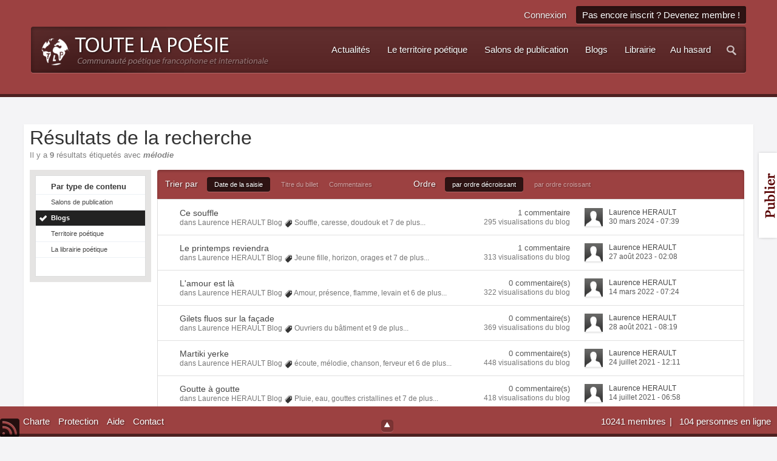

--- FILE ---
content_type: text/html;charset=ISO-8859-1
request_url: http://www.toutelapoesie.com/salons/tags/blog/m%E9lodie/
body_size: 10985
content:
<!DOCTYPE html>
	<html lang="fr"  xmlns:fb="http://www.facebook.com/2008/fbml">
	<head>
		<meta charset="iso-8859-1">
		<title>mélodie - Étiquettes - Blogs - Toute La Poésie</title>
		<meta http-equiv="X-UA-Compatible" content="IE=edge" />
		<link rel="shortcut icon" href='http://www.toutelapoesie.com/salons/favicon.ico' />
		<link rel="image_src" href='http://www.toutelapoesie.com/salons/public/style_images/tctc91_glare/meta_image.png' />
		<script type='text/javascript'>
		//<![CDATA[
			jsDebug			= 0; /* Must come before JS includes */
			DISABLE_AJAX	= parseInt(0); /* Disables ajax requests where text is sent to the DB; helpful for charset issues */
			inACP			= false;
			var isRTL		= false;
			var rtlIe		= '';
			var rtlFull		= '';
		//]]>
		</script>
		
	
				
	

				
	

				
	

				
	

				
	

				
	

				
	

				
	
	
		<link rel="stylesheet" type="text/css" media='screen,print' href="http://www.toutelapoesie.com/salons/public/min/index.php?ipbv=988c787aa58dcde4d5b362657079d12a&amp;f=public/style_css/css_14/tctc91_general.css,public/style_css/css_14/ipb_styles.css,public/style_css/css_14/calendar_select.css,public/style_css/css_14/ipb_ckeditor.css,public/style_css/css_14/ipb_common.css,public/style_css/css_14/ipb_editor.css,public/style_css/css_14/promenu_plus.css,public/style_css/css_14/ipb_search.css" />
	

<!--[if lte IE 7]>
	<link rel="stylesheet" type="text/css" title='Main' media="screen" href="http://www.toutelapoesie.com/salons/public/style_css/css_14/ipb_ie.css" />
<![endif]-->
<!--[if lte IE 8]>
	<style type='text/css'>
		.ipb_table { table-layout: fixed; }
		.ipsLayout_content { width: 99.5%; }
	</style>
<![endif]-->

	<!-- Forces resized images to an admin-defined size -->
	<style type='text/css'>
		img.bbc_img {
			max-width: 550px !important;
			max-height: 550px !important;
		}
	</style>

		<meta property="og:title" content="mélodie - Étiquettes - Blogs"/>
		<meta property="og:site_name" content="Toute La Poésie"/>
		<meta property="og:type" content="article" />
		
	
		
		
			<meta name="identifier-url" content="http://www.toutelapoesie.com/salons/tags/blog/m%E9lodie/" />
		
		
			<meta property="og:url" content="http://www.toutelapoesie.com/salons/tags/blog/m%E9lodie/" />
		
		
		
	

<meta property="og:image" content="http://www.toutelapoesie.com/salons/public/style_images/tctc91_glare/meta_image.png"/>
		
	<script>
		iIsHere = false;
		if (!window.jQuery) {
			document.write("<" + "script type='text/javascript' src='https://ajax.googleapis.com/ajax/libs/jquery/1.8.3/jquery.min.js'></" + "script>");
			iIsHere = true;
		}
	</script>

<script>
	if(iIsHere){
		projQ = jQuery.noConflict();
	}
	else{
		projQ = jQuery;
	}
</script>

		
		
		<script type='text/javascript' src='http://www.toutelapoesie.com/salons/public/min/index.php?ipbv=988c787aa58dcde4d5b362657079d12a&amp;g=js'></script>
	
	<script type='text/javascript' src='http://www.toutelapoesie.com/salons/public/min/index.php?ipbv=988c787aa58dcde4d5b362657079d12a&amp;charset=iso-8859-1&amp;f=public/js/ipb.js,cache/lang_cache/2/ipb.lang.js,public/js/ips.hovercard.js,public/js/ips.quickpm.js,public/js/ips.promenu.js' charset='iso-8859-1'></script>


	
		
			
			
			
			
				<link id="ipsCanonical" rel="canonical" href="http://www.toutelapoesie.com/salons/tags/blog/m%25E9lodie/" />
			
		

			
			
			
			
				<script type='text/javascript'>		var weLoaded = false;
	(function(){
		if( typeof(_ccsLoadedAssets) == 'undefined' || !_ccsLoadedAssets )
		{
			if( !window.jQuery )
			{
				document.write("<"+"script type='text/javascript' src='https://ajax.googleapis.com/ajax/libs/jquery/1.7.1/jquery.min.js'></"+"script>");
				weLoaded	= true;
			}
		}
	})();
	</script>
	<script type='text/javascript'>

	(function(){
		if( typeof(_ccsLoadedAssets) == 'undefined' || !_ccsLoadedAssets )
		{
			if( weLoaded ){
				_ccsjQ = jQuery.noConflict();
			} else {
				_ccsjQ = jQuery;
			}

			document.write("<"+"script type='text/javascript' src='http://www.toutelapoesie.com/salons/public/ipc_blocks/compiled.js'></"+"script>");
			document.write("<"+"link rel='stylesheet' media='screen' type='text/css' href='http://www.toutelapoesie.com/salons/public/ipc_blocks/compiled.css' /"+">");
			document.write("<"+"link rel='stylesheet' media='screen' type='text/css' href='http://www.toutelapoesie.com/salons/public/style_css/css_14/ipb_common.css' /"+">");
		}
	})();
	var _ccsLoadedAssets = true;</script>
			
		
	

		
			
			
				<link rel="alternate" type="application/rss+xml" title="Toute La Poésie flux RSS des blogs" href="http://www.toutelapoesie.com/salons/rss/blog/" />
			
			
			
		

			
			
				<link rel="alternate" type="application/rss+xml" title="Poèmes publiés sur Toute La Poésie" href="http://www.toutelapoesie.com/salons/rss/forums/1-poemes-publies-sur-toute-la-poesie/" />
			
			
			
		

			
			
				<link rel="alternate" type="application/rss+xml" title="Actualités de la poésie" href="http://www.toutelapoesie.com/salons/rss/forums/2-actualites-de-la-poesie/" />
			
			
			
		

			
			
				<link rel="alternate" type="application/rss+xml" title="L&#39;anthologie de poésie du 12e au 21e siècle" href="http://www.toutelapoesie.com/salons/rss/ccs/4-lanthologie-de-poesie-du-12e-au-21e-siecle/" />
			
			
			
		

			
			
				<link rel="alternate" type="application/rss+xml" title="Les poètes &quot;historiques&quot;" href="http://www.toutelapoesie.com/salons/rss/ccs/5-les-poetes-historiques/" />
			
			
			
		

			
			
				<link rel="alternate" type="application/rss+xml" title="Flux RSS des 10 dernières soumissions" href="http://www.toutelapoesie.com/salons/rss/downloads/" />
			
			
			
		
	

	


	



		
		<script type='text/javascript'>
	//<![CDATA[
		/* ---- URLs ---- */
		ipb.vars['base_url'] 			= 'http://www.toutelapoesie.com/salons/index.php?s=48f46083efb0d14907a46004d0fdcef4&';
		ipb.vars['board_url']			= 'http://www.toutelapoesie.com/salons';
		ipb.vars['img_url'] 			= "http://www.toutelapoesie.com/salons/public/style_images/tctc91_glare";
		ipb.vars['loading_img'] 		= 'http://www.toutelapoesie.com/salons/public/style_images/tctc91_glare/loading.gif';
		ipb.vars['active_app']			= 'core';
		ipb.vars['upload_url']			= 'http://www.toutelapoesie.com/salons/uploads';
		/* ---- Member ---- */
		ipb.vars['member_id']			= parseInt( 0 );
		ipb.vars['is_supmod']			= parseInt( 0 );
		ipb.vars['is_admin']			= parseInt( 0 );
		ipb.vars['secure_hash'] 		= '880ea6a14ea49e853634fbdc5015a024';
		ipb.vars['session_id']			= '48f46083efb0d14907a46004d0fdcef4';
		ipb.vars['twitter_id']			= 0;
		ipb.vars['fb_uid']				= 0;
		ipb.vars['auto_dst']			= parseInt( 0 );
		ipb.vars['dst_in_use']			= parseInt(  );
		ipb.vars['is_touch']			= false;
		ipb.vars['member_group']		= {"g_mem_info":"1"}
		/* ---- cookies ----- */
		ipb.vars['cookie_id'] 			= 'v8';
		ipb.vars['cookie_domain'] 		= '.toutelapoesie.com';
		ipb.vars['cookie_path']			= '/';
		/* ---- Rate imgs ---- */
		ipb.vars['rate_img_on']			= 'http://www.toutelapoesie.com/salons/public/style_images/tctc91_glare/star.png';
		ipb.vars['rate_img_off']		= 'http://www.toutelapoesie.com/salons/public/style_images/tctc91_glare/star_off.png';
		ipb.vars['rate_img_rated']		= 'http://www.toutelapoesie.com/salons/public/style_images/tctc91_glare/star_rated.png';
		/* ---- Uploads ---- */
		ipb.vars['swfupload_swf']		= 'http://www.toutelapoesie.com/salons/public/js/3rd_party/swfupload/swfupload.swf';
		ipb.vars['swfupload_enabled']	= false;
		ipb.vars['use_swf_upload']		= ( '' == 'flash' ) ? true : false;
		ipb.vars['swfupload_debug']		= false;
		/* ---- other ---- */
		ipb.vars['highlight_color']     = "#ade57a";
		ipb.vars['charset']				= "iso-8859-1";
		ipb.vars['time_offset']			= "1";
		ipb.vars['hour_format']			= "12";
		ipb.vars['seo_enabled']			= 1;
		
		ipb.vars['seo_params']			= {"start":"-","end":"\/","varBlock":"?","varPage":"page-","varSep":"&","varJoin":"="};
		
		/* Templates/Language */
		ipb.templates['inlineMsg']		= "";
		ipb.templates['ajax_loading'] 	= "<div id='ajax_loading'><img src='http://www.toutelapoesie.com/salons/public/style_images/tctc91_glare/ajax_loading.gif' alt='" + ipb.lang['loading'] + "' /></div>";
		ipb.templates['close_popup']	= "<img src='http://www.toutelapoesie.com/salons/public/style_images/tctc91_glare/close_popup.png' alt='x' />";
		ipb.templates['rss_shell']		= new Template("<ul id='rss_menu' class='ipbmenu_content'>#{items}</ul>");
		ipb.templates['rss_item']		= new Template("<li><a href='#{url}' title='#{title}'>#{title}</a></li>");
		
		ipb.templates['autocomplete_wrap'] = new Template("<ul id='#{id}' class='ipb_autocomplete' style='width: 250px;'></ul>");
		ipb.templates['autocomplete_item'] = new Template("<li id='#{id}' data-url='#{url}'><img src='#{img}' alt='' class='ipsUserPhoto ipsUserPhoto_mini' />&nbsp;&nbsp;#{itemvalue}</li>");
		ipb.templates['page_jump']		= new Template("<div id='#{id}_wrap' class='ipbmenu_content'><h3 class='bar'>Aller à la page</h3><p class='ipsPad'><input type='text' class='input_text' id='#{id}_input' size='8' /> <input type='submit' value='Ok' class='input_submit add_folder' id='#{id}_submit' /></p></div>");
		ipb.templates['global_notify'] 	= new Template("<div class='popupWrapper'><div class='popupInner'><div class='ipsPad'>#{message} #{close}</div></div></div>");
		
		
		ipb.templates['header_menu'] 	= new Template("<div id='#{id}' class='ipsHeaderMenu boxShadow'></div>");
		
		Loader.boot();
	//]]>
	</script><style type='text/css'>
#content, .main_width { width: 92%; !important; }
body { font: normal 13px "Georgia", helvetica, arial, sans-serif; }

#primary_nav, .maintitle, .category_block .ipb_table h4, .ipsSideBlock h3,
#breadcrumb .left, #footer, #user_navigation a, .popupInner h3, .guestMessage,
.ipsType_pagetitle, .ipsType_subtitle, table.ipb_table h4, table.ipb_table .topic_title,
#branding .siteLogo
{ 
font-family: "arial", helvetica, arial, sans-serif; 
}


#search { display: none; visibility: hidden; }

</style>



<!-- tomchristian.co.uk Custom JS -->
<script type="text/javascript">
	isjQuery = false;
	if (!window.jQuery) {
		document.write("<" + "script type='text/javascript' src='https://ajax.googleapis.com/ajax/libs/jquery/1.8.3/jquery.min.js'></" + "script>");
		isjQuery = true;
	}
</script>
<script type="text/javascript">
	if(isjQuery){
		tcJq = jQuery.noConflict();
	} else {
		tcJq = jQuery;
	}
</script>
<script type="text/javascript" src="http://www.toutelapoesie.com/salons/public/style_images/tctc91_glare/_custom/js/cookie.js"></script>
<script type="text/javascript" src="http://www.toutelapoesie.com/salons/public/style_images/tctc91_glare/_custom/js/main.js"></script>
<link href='http://fonts.googleapis.com/css?family=Titillium+Web:400,700&subset=latin,latin-ext' rel='stylesheet' type='text/css'>



	<script type="text/javascript">

  var _gaq = _gaq || [];
  _gaq.push(['_setAccount', 'UA-133213-1']);
  _gaq.push(['_setDomainName', 'toutelapoesie.com']);
  _gaq.push(['_trackPageview']);

  (function() {
    var ga = document.createElement('script'); ga.type = 'text/javascript'; ga.async = true;
    ga.src = ('https:' == document.location.protocol ? 'https://ssl' : 'http://www') + '.google-analytics.com/ga.js';
    var s = document.getElementsByTagName('script')[0]; s.parentNode.insertBefore(ga, s);
  })();

</script></head>
	<body id='ipboard_body' class=''>
		<p id='content_jump' class='hide'><a id='top'></a><a href='#j_content' title='Aller au contenu' accesskey='m'>Aller au contenu</a></p>
		<div id='ipbwrapper'>
			<!-- ::: BRANDING STRIP: Logo, nav and search box ::: -->
			<div id='branding'>
				<div class='main_width'>	
					<!-- ::: TOP BAR: Sign in / register or user drop down and notification alerts ::: -->

					
<div id="header_right" class="right">
						<div id='header_bar' class='clearfix'>
							<div id='user_navigation' class='not_logged_in'>
									<ul class='ipsList_inline right'>
										<li>
											<span class='services'>
												
												
												
											</span>
											&nbsp;&nbsp;&nbsp;&nbsp;
											<a href='http://www.toutelapoesie.com/salons/index.php?app=core&amp;module=global&amp;section=login' title='Connexion' id='sign_in'>Connexion</a>&nbsp;&nbsp;&nbsp;
										</li>
										
										<li>
											<a href="http://www.toutelapoesie.com/salons/index.php?app=core&amp;module=global&amp;section=register" title='Pas encore inscrit ? Devenez membre !' id='register_link'>Pas encore inscrit ? Devenez membre !</a>
										</li>										
									</ul>
								</div>
						</div>						
					</div><!-- /header_right -->				
					<div id="headerPanel">
						<div id='logo'>
							
								
<a href='/' title='Aller à l&#039;index de la communauté' rel="home" accesskey='1'><img class="logo" src='http://www.toutelapoesie.com/salons/public/style_images/14_logo.png' alt='po&#233;sie fran&#231;aise' /></a>

							
						</div>	
						<!-- ::: APPLICATION TABS ::: -->

						<div class="headerRight">
							<div id='primary_nav' class='clearfix'>
								<ul class='ipsList_inline' id='community_app_menu'>
											<li id='nav_other_search'>
													<a href='http://www.toutelapoesie.com/salons/index.php?app=core&amp;module=search&amp;search_in=blog' title='Recherche avancée' accesskey='4' rel="search" class='jq_show_search'><img src="http://www.toutelapoesie.com/salons/public/style_images/tctc91_glare/_custom/transparent.png" alt="Recherche" class="sprite icon_nav_search" /></a>

												</li>
												<div id='search' class='right'>
	<form action="http://www.toutelapoesie.com/salons/index.php?app=core&amp;module=search&amp;do=search&amp;fromMainBar=1" method="post" id='search-box' >
		<fieldset>
			<label for='main_search' class='hide'>Recherche</label>
			<a href='http://www.toutelapoesie.com/salons/index.php?app=core&amp;module=search&amp;search_in=blog' title='Recherche avancée' accesskey='4' rel="search" id='adv_search' class='right'>avancée</a>
			<span id='search_wrap' class='right'>
				<input type='text' id='main_search' name='search_term' class='inactive' size='17' tabindex='100' />
				<span class='choice ipbmenu clickable' id='search_options' style='display: none'></span>
				<ul id='search_options_menucontent' class='ipbmenu_content ipsPad' style='display: none'>
					<li class='title'><strong>Chercher dans :</strong></li>
					
					
					
						


					
					<li class='app'><label for='s_forums' title='Salons de publication'><input type='radio' name='search_app' class='input_radio' id='s_forums' value="forums"  />Salons de publication</label></li>
					<li class='app'><label for='s_members' title='Membres'><input type='radio' name='search_app' class='input_radio' id='s_members' value="members"  />Membres</label></li>
					<li class='app'><label for='s_core' title='Aide'><input type='radio' name='search_app' class='input_radio' id='s_core' value="core"  />Aide</label></li>
					
						
					

						
					

						
					

						
					

						
					

						<li class='app'>
								<label for='s_blog' title='Blogs'>
									<input type='radio' name='search_app' class='input_radio' id='s_blog' value="blog" checked="checked" />Blogs
								</label>
							</li>
					

						
					

						
					

						<li class='app'>
								<label for='s_ccs' title='Territoire poétique'>
									<input type='radio' name='search_app' class='input_radio' id='s_ccs' value="ccs"  />Territoire poétique
								</label>
							</li>
					

						<li class='app'>
								<label for='s_downloads' title='La librairie poétique'>
									<input type='radio' name='search_app' class='input_radio' id='s_downloads' value="downloads"  />La librairie poétique
								</label>
							</li>
					

						
					

						
					

						<li class='app'>
								<label for='s_nexus' title='Boutique'>
									<input type='radio' name='search_app' class='input_radio' id='s_nexus' value="nexus"  />Boutique
								</label>
							</li>
					

						
					
				</ul>
				<input type='submit' class='submit_input clickable' value='Recherche' />
			</span>
			
		</fieldset>
	</form>
</div>
									<li id="nav_random" class="right"><a href="http://www.toutelapoesie.com/salons/index.php?s=48f46083efb0d14907a46004d0fdcef4&amp;app=forums&amp;module=extras&amp;section=random">Au hasard</a></li><li id="nav_app_17" class=" skip_moremenu">
	<a id="cpromenu_17" class="  " style=""  href="http://www.toutelapoesie.com/actualites.html" >
					
		<span  >
			
				Actualités
			
		</span>
	</a>
	<div  class="boxShadow  baseRoot " style="display: none; position: absolute;">
				<ul>
					
						<li id="nav_app_22" class=" skip_moremenu">
	<a id="cpromenu_22" class="  " style=""  href="/actualites.html" >
					
		<span  >
			
				Voir les actualités de la poésie de langue française
			
		</span>
	</a>
	
</li>

<script>
	projQ("#nav_app_22").ProActivationByUrl({ByUrlGroup: 0, ByUrlMenu: 1 });
</script>

					
				</ul>
			</div>
</li>

<script>
	projQ("#nav_app_17").ProActivationByUrl({ByUrlGroup: 0, ByUrlMenu: 1 });
</script>
<li id="nav_app_15" class=" skip_moremenu">
	<a id="cpromenu_15" class="  " style=""  href="/liste_complete_des_poetes.html" >
					
		<span  >
			
				Le territoire poétique
			
		</span>
	</a>
	<div class="boxShadow  blocks  baseRoot " style="display: none; position: absolute;">
				<a href="/liste_complete_des_poetes.html"><img src="http://www.toutelapoesie.com/images/_monde_des_poetes/menu-poesie-territoire.gif" alt="poesie" width="388" height="80" /></a>
			</div>
</li>

<script>
	projQ("#nav_app_15").ProActivationByUrl({ByUrlGroup: 0, ByUrlMenu: 1 });
</script>
<li id="nav_app_6" class=" skip_moremenu">
	<a id="cpromenu_6" class="  " style=""  href="http://www.toutelapoesie.com/salons/" >
					
		<span  >
			
				Salons de publication
			
		</span>
	</a>
	<div  class="boxShadow  baseRoot " style="display: none; position: absolute;">
				<ul>
					
						<li class="" style="position:relative;">
							<div class="blocks">
								<a href="http://www.toutelapoesie.com/salons/"><img src="http://www.toutelapoesie.com/images/_monde_des_poetes/menu-poesie-salons.gif" alt="poesie française" width="388" height="80" /></a>
							</div>
						</li>
					
						<li id="nav_app_11" class=" skip_moremenu">
	<a id="cpromenu_11" class="  " style=""  href="http://www.toutelapoesie.com/salons/forum/2-salon-principal/" >
					
		<span  >
			
				Le salon principal
			
		</span>
	</a>
	
</li>

<script>
	projQ("#nav_app_11").ProActivationByUrl({ByUrlGroup: 0, ByUrlMenu: 1 });
</script>

					

						<li id="nav_app_12" class=" skip_moremenu">
	<a id="cpromenu_12" class="  " style=""  href="http://www.toutelapoesie.com/salons/forum/3-le-petit-salon/" >
					
		<span  >
			
				Le petit salon
			
		</span>
	</a>
	
</li>

<script>
	projQ("#nav_app_12").ProActivationByUrl({ByUrlGroup: 0, ByUrlMenu: 1 });
</script>

					

						<li id="nav_app_13" class=" skip_moremenu">
	<a id="cpromenu_13" class="  " style=""  href="http://www.toutelapoesie.com/salons/forum/231-sans-commentaires/" >
					
		<span  >
			
				Sans commentaires
			
		</span>
	</a>
	
</li>

<script>
	projQ("#nav_app_13").ProActivationByUrl({ByUrlGroup: 0, ByUrlMenu: 1 });
</script>

					

						<li id="nav_app_14" class=" skip_moremenu">
	<a id="cpromenu_14" class="  " style=""  href="http://www.toutelapoesie.com/salons/forum/11-notes-de-route-des-tlpsiens/" >
					
		<span  >
			
				Notes de route
			
		</span>
	</a>
	
</li>

<script>
	projQ("#nav_app_14").ProActivationByUrl({ByUrlGroup: 0, ByUrlMenu: 1 });
</script>

					
				</ul>
			</div><div class="boxShadow  blocks  baseRoot " style="display: none; position: absolute;">
				<a href="http://www.toutelapoesie.com/salons/"><img src="http://www.toutelapoesie.com/images/_monde_des_poetes/menu-poesie-salons.gif" alt="poesie française" width="388" height="80" /></a>
			</div>
</li>

<script>
	projQ("#nav_app_6").ProActivationByUrl({ByUrlGroup: 0, ByUrlMenu: 1 });
</script>
<li id="nav_app_blog" class=" ">
	<a id="cpromenu_18" class="  " style=""  href="http://www.toutelapoesie.com/salons/blogs/" >
					
		<span  >
			
				Blogs
			
		</span>
	</a>
	
</li>

<script>
	projQ("#nav_app_blog").ProActivationByUrl({ByUrlGroup: 0, ByUrlMenu: 1 });
</script>
<li id="nav_app_downloads" class=" skip_moremenu">
	<a id="cpromenu_20" class="  " style=""  href="http://www.toutelapoesie.com/salons/files/" >
					
		<span  >
			
				Librairie
			
		</span>
	</a>
	<div  class="boxShadow  baseRoot " style="display: none; position: absolute;">
				<ul>
					
						<li id="nav_app_downloads" class=" skip_moremenu">
	<a id="cpromenu_23" class="  " style=""  href="http://www.toutelapoesie.com/salons/files/" >
					
		<span  >
			
				Parcourir
			
		</span>
	</a>
	
</li>

<script>
	projQ("#nav_app_downloads").ProActivationByUrl({ByUrlGroup: 0, ByUrlMenu: 1 });
</script>

					

						<li id="nav_app_24" class=" skip_moremenu">
	<a id="cpromenu_24" class="  " style=""  href="http://www.toutelapoesie.com/librairie/comment_ajouter_votre_recueil.html" >
					
		<span  >
			
				Ajouter un recueil
			
		</span>
	</a>
	
</li>

<script>
	projQ("#nav_app_24").ProActivationByUrl({ByUrlGroup: 0, ByUrlMenu: 1 });
</script>

					
				</ul>
			</div>
</li>

<script>
	projQ("#nav_app_downloads").ProActivationByUrl({ByUrlGroup: 0, ByUrlMenu: 1 });
</script>
			<script>
				projQ(document).ready(function() {
					projQ("#community_app_menu,#more_apps_menucontent").ProActivation({ Activation: 0}).ProMenuJs({ 		Step:0,MenuBehavior: 1,OpenSpeed: 200, CloseSpeed: 200, OpenAnimation: 'show', CloseAnimation: 'hide', TopOffSet: 10, HoverSensitivity: 500, zindex: 150000 });
				});
			</script>
									
									<!--<li id='nav_other_apps' style='display: none'>
										<a href='#' class='ipbmenu' id='more_apps'>Plus <img src='http://www.toutelapoesie.com/salons/public/style_images/tctc91_glare/useropts_arrow.png' /></a>
									</li>-->
								</ul>
							</div><!-- /primary_nav -->	
						</div>
					</div>
				</div><!-- /main_width -->

				


			</div>



			<!-- ::: NAVIGATION BREADCRUMBS -->

			<div id='breadcrumb' class='clearfix'>
					<div class="main_width">
						<div class="crumb left">
								
							<div id='secondary_navigation' class='clearfix'>
								
							</div><!-- /secondary_navigation -->
						</div><!-- /crumb_left -->
					</div><!-- /main_width -->
				</div><!-- /Breadcrumb-->
			<noscript>
				<div class='message error'>
					<strong>Javascript désactivé détecté</strong>
					<p>Vous avez actuellement le javascript qui est désactivé. Plusieurs fonctionnalités peuvent ne pas marcher. Veuillez réactiver le javascript pour accéder à toutes les fonctionnalités.</p>
				</div>
				<br />
			</noscript>
				
			<!-- ::: MAIN CONTENT AREA ::: -->
			<div id='content' class='clearfix'>

				<style type='text/css'>
.bgChooser ul li a#bg-1 { background: url(http://www.toutelapoesie.com/salons/public/style_images/tctc91_glare/_custom/backgrounds/bg-1.jpg) no-repeat -1006px -250px; }
.bgChooser ul li a#bg-2 { background: url(http://www.toutelapoesie.com/salons/public/style_images/tctc91_glare/_custom/backgrounds/bg-2.jpg) no-repeat -625px -450px; }
.bgChooser ul li a#bg-3 { background: url(http://www.toutelapoesie.com/salons/public/style_images/tctc91_glare/_custom/backgrounds/bg-3.jpg) no-repeat 0 0; }
.bgChooser ul li a#bg-4 { background: url(http://www.toutelapoesie.com/salons/public/style_images/tctc91_glare/_custom/backgrounds/bg-4.jpg) no-repeat -655px -450px; }
.bgChooser ul li a#bg-5 { background: url(http://www.toutelapoesie.com/salons/public/style_images/tctc91_glare/_custom/backgrounds/bg-5.jpg) no-repeat -792px -142px; }
.bgChooser ul li a#bg-6 { background: url(http://www.toutelapoesie.com/salons/public/style_images/tctc91_glare/_custom/backgrounds/bg-6.jpg) no-repeat -655px -450px; }

body.bg-default #branding {
	background: #9C4141;
}

body.bg-default #branding1 {
	background: #9C4141;
}

body.bg-default .maintitle, body.bg-1 .ipsSideBlock h3, body.bg-1 #profile_panes_wrap .general_box h3, barrebasfise {
	background: #9C4141;
}

body.bg-default #footer {
}

body.bg-1 #branding {
	background: #fff url(http://www.toutelapoesie.com/salons/public/style_images/tctc91_glare/_custom/backgrounds/bg-1.jpg);
}

body.bg-1 #branding1 {
	background: #9C4141;
}

body.bg-1 .maintitle, body.bg-1 .ipsSideBlock h3, body.bg-1 #profile_panes_wrap .general_box h3, barrebasfise {
	background: #B09F91;
}

body.bg-1, body.bg-2, body.bg-3, body.bg-4, body.bg-5 #footer {
}

body.bg-2 #branding {
	background: #fff url(http://www.toutelapoesie.com/salons/public/style_images/tctc91_glare/_custom/backgrounds/bg-2.jpg);
}

body.bg-2 #branding1, body.bg-2 .maintitle, body.bg-2 .ipsSideBlock h3,
body.bg-2 #profile_panes_wrap .general_box h3, barrebasfise {
	background: #a1aaba;
}
body.bg-3 #branding, body.bg-3 #branding1, body.bg-3 .maintitle, body.bg-3 .ipsSideBlock h3,
body.bg-3 #profile_panes_wrap .general_box h3, barrebasfise {
	background: #fff url(http://www.toutelapoesie.com/salons/public/style_images/tctc91_glare/_custom/backgrounds/bg-3.jpg);
}

body.bg-4 #branding, body.bg-4 #branding1, body.bg-4 .maintitle, body.bg-4 .ipsSideBlock h3,
body.bg-4 #profile_panes_wrap .general_box h3, barrebasfise {
	background: #fff url(http://www.toutelapoesie.com/salons/public/style_images/tctc91_glare/_custom/backgrounds/bg-4.jpg);
}

body.bg-5 #branding {
	background: #fff url(http://www.toutelapoesie.com/salons/public/style_images/tctc91_glare/_custom/backgrounds/bg-5.jpg);
}

body.bg-5 #branding1, body.bg-5 .maintitle, body.bg-5 .ipsSideBlock h3,
body.bg-5 #profile_panes_wrap .general_box h3, barrebasfise {
	background: #3A61A2;
}

body.bg-6 #branding {
	background: #fff url(http://www.toutelapoesie.com/salons/public/style_images/tctc91_glare/_custom/backgrounds/bg-6.jpg);
}

body.bg-6 #branding1, body.bg-6 .maintitle, body.bg-6 .ipsSideBlock h3,
body.bg-6 #profile_panes_wrap .general_box h3, barrebasfise {
	background: #7F803E;
}

body.bg-7 #branding1, #branding, body.bg-7 .maintitle, body.bg-7 .ipsSideBlock h3,
body.bg-7 #profile_panes_wrap .general_box h3, barrebasfise {
	background: #B09F91;
}


</style>


				
				<!-- ::: CONTENT ::: -->
				
				<input type='hidden' name="usedInJsLater" id="urlString" value="[base64]" />
<h1 class='ipsType_pagetitle'>Résultats de la recherche</h1>
<div class='ipsType_pagedesc'>
	
			Il y a <strong>9</strong> résultats étiquetés avec <em><strong>mélodie</strong></em>
		
</div>
<br />
<div class='ipsLayout ipsLayout_withleft clearfix'>
	<div class='ipsLayout_left'>
		<div class='ipsBox'>
			<div class='ipsBox_container ipsSideMenu'>
				<h4>Par type de contenu</h4>
				<ul>
					<li ><a href='http://www.toutelapoesie.com/salons/index.php?app=core&amp;module=search&amp;do=search&amp;andor_type=&amp;sid=8d082b0c580b151b9e518f49e6e77741&amp;search_tags=m%E9lodie&amp;search_app_filters[blog][searchInKey]=entries&amp;search_app_filters[blog][entries][sortKey]=date&amp;search_term=&amp;search_app=forums'>Salons de publication</a></li>
						
					

						
					

						
					

						
					

						
					

						<li class='active'><a href='http://www.toutelapoesie.com/salons/index.php?app=core&amp;module=search&amp;do=search&amp;andor_type=&amp;sid=8d082b0c580b151b9e518f49e6e77741&amp;search_tags=m%E9lodie&amp;search_app_filters[blog][searchInKey]=entries&amp;search_app_filters[blog][entries][sortKey]=date&amp;search_term=&amp;search_app=blog'>Blogs</a></li>
					

						
					

						
					

						<li ><a href='http://www.toutelapoesie.com/salons/index.php?app=core&amp;module=search&amp;do=search&amp;andor_type=&amp;sid=8d082b0c580b151b9e518f49e6e77741&amp;search_tags=m%E9lodie&amp;search_app_filters[blog][searchInKey]=entries&amp;search_app_filters[blog][entries][sortKey]=date&amp;search_term=&amp;search_app=ccs'>Territoire poétique</a></li>
					

						<li ><a href='http://www.toutelapoesie.com/salons/index.php?app=core&amp;module=search&amp;do=search&amp;andor_type=&amp;sid=8d082b0c580b151b9e518f49e6e77741&amp;search_tags=m%E9lodie&amp;search_app_filters[blog][searchInKey]=entries&amp;search_app_filters[blog][entries][sortKey]=date&amp;search_term=&amp;search_app=downloads'>La librairie poétique</a></li>
					

						
					

						
					

						
					

						
					
				</ul>
			
				
			</div>
		</div>
	</div>
	<div class='ipsLayout_content'>
		<div class='clearfix'>
			
		</div>
		<div class='maintitle ipsFilterbar'>
			
			<span class='ipsType_small'>Trier par</span>&nbsp;&nbsp;
					
						<ul class='ipsList_inline ipsType_smaller' style='display: inline'>
							
								<li class='active'>
									<a href='http://www.toutelapoesie.com/salons/index.php?app=core&amp;module=search&amp;do=search&amp;andor_type=&amp;sid=8d082b0c580b151b9e518f49e6e77741&amp;search_tags=m%E9lodie&amp;search_app_filters[blog][searchInKey]=entries&amp;search_app_filters[blog][entries][sortKey]=date&amp;search_term=&amp;search_app=blog&amp;search_app_filters[blog][searchInKey]=entries&amp;search_app_filters[blog][entries][sortKey]=date&amp;search_app_filters[blog][entries][sortDir]='>Date de la saisie</a>
								</li>
							

								<li >
									<a href='http://www.toutelapoesie.com/salons/index.php?app=core&amp;module=search&amp;do=search&amp;andor_type=&amp;sid=8d082b0c580b151b9e518f49e6e77741&amp;search_tags=m%E9lodie&amp;search_app_filters[blog][searchInKey]=entries&amp;search_app_filters[blog][entries][sortKey]=date&amp;search_term=&amp;search_app=blog&amp;search_app_filters[blog][searchInKey]=entries&amp;search_app_filters[blog][entries][sortKey]=title&amp;search_app_filters[blog][entries][sortDir]='>Titre du billet</a>
								</li>
							

								<li >
									<a href='http://www.toutelapoesie.com/salons/index.php?app=core&amp;module=search&amp;do=search&amp;andor_type=&amp;sid=8d082b0c580b151b9e518f49e6e77741&amp;search_tags=m%E9lodie&amp;search_app_filters[blog][searchInKey]=entries&amp;search_app_filters[blog][entries][sortKey]=date&amp;search_term=&amp;search_app=blog&amp;search_app_filters[blog][searchInKey]=entries&amp;search_app_filters[blog][entries][sortKey]=comments&amp;search_app_filters[blog][entries][sortDir]='>Commentaires</a>
								</li>
							
						</ul>
						&nbsp;&nbsp;&nbsp;&nbsp;&nbsp;&nbsp;&nbsp;&nbsp;&nbsp;&nbsp;&nbsp;&nbsp;
					
				<span class='ipsType_small'>Ordre</span>&nbsp;&nbsp;
				<ul class='ipsList_inline ipsType_smaller' style='display: inline'>
					<li class='active'>
						<a href='http://www.toutelapoesie.com/salons/index.php?app=core&amp;module=search&amp;do=search&amp;andor_type=&amp;sid=8d082b0c580b151b9e518f49e6e77741&amp;search_tags=m%E9lodie&amp;search_app_filters[blog][searchInKey]=entries&amp;search_app_filters[blog][entries][sortKey]=date&amp;search_term=&amp;search_app=blog&amp;search_app_filters[blog][searchInKey]=entries&amp;search_app_filters[blog][entries][sortKey]=date&amp;search_app_filters[blog][entries][sortDir]=0'>par ordre décroissant</a>
					</li>
					<li >
						<a href='http://www.toutelapoesie.com/salons/index.php?app=core&amp;module=search&amp;do=search&amp;andor_type=&amp;sid=8d082b0c580b151b9e518f49e6e77741&amp;search_tags=m%E9lodie&amp;search_app_filters[blog][searchInKey]=entries&amp;search_app_filters[blog][entries][sortKey]=date&amp;search_term=&amp;search_app=blog&amp;search_app_filters[blog][searchInKey]=entries&amp;search_app_filters[blog][entries][sortKey]=date&amp;search_app_filters[blog][entries][sortDir]=1'>par ordre croissant</a>
					</li>
				</ul>
		</div>
		
		<div class='ipsBox_container'>
			
				
	<table class='ipb_table topic_list' id='forum_table'>
		
			<tr class='_recordRow '>
	<td class='col_f_icon short altrow'>
		
	</td>
	<td>
		
		<h4><a href='http://www.toutelapoesie.com/salons/blog/730/entry-20983-ce-souffle/'>Ce souffle</a></h4>
		<div class='desc blend_links toggle_notify_off'>
			dans <a href='http://www.toutelapoesie.com/salons/blog/730-laurence-herault-blog/'>Laurence HERAULT Blog</a>
			
				<img src='http://www.toutelapoesie.com/salons/public/style_images/tctc91_glare/icon_tag.png' /> <a  href="http://www.toutelapoesie.com/salons/tags/blog/Souffle/" data-tooltip="Trouver plus de contenu étiqueté « Souffle »"><span>Souffle</span></a>, <a  href="http://www.toutelapoesie.com/salons/tags/blog/caresse/" data-tooltip="Trouver plus de contenu étiqueté « caresse »"><span>caresse</span></a>, <a  href="http://www.toutelapoesie.com/salons/tags/blog/doudouk/" data-tooltip="Trouver plus de contenu étiqueté « doudouk »"><span>doudouk</span></a> <span hovercard-ref='tagsPopUp' hovercard-id='5ff0af2d7aba592625e5496849b34606' class='_hovertrigger clickable'>et 7 de plus...</span>
			
		</div>
		
		
	</td>
	<td class='col_f_views'>
		<ul>
			<li>1 commentaire</li>
			<li class='views desc'>295 visualisations du blog</li>
		</ul>
	</td>
	<td class='col_f_post'>
		
	<a href='http://www.toutelapoesie.com/salons/user/20922-laurence-herault/' class='ipsUserPhotoLink left'>

<img src='http://www.toutelapoesie.com/salons/public/style_images/tctc91_glare/profile/default_large.png' alt='Photo' class='ipsUserPhoto ipsUserPhoto_mini' />

	</a>

		<ul class='last_post ipsType_small'>
			<li><a hovercard-ref="member" hovercard-id="20922" data-ipb="noparse" class="_hovertrigger url fn name " href='http://www.toutelapoesie.com/salons/user/20922-laurence-herault/' title='Voir le profil'><span itemprop="name">Laurence HERAULT</span></a></li>
			<li>30 mars 2024 - 07:39 </li>
		</ul>
	</td>
	
</tr>
		

			<tr class='_recordRow '>
	<td class='col_f_icon short altrow'>
		
	</td>
	<td>
		
		<h4><a href='http://www.toutelapoesie.com/salons/blog/730/entry-20879-le-printemps-reviendra/'>Le printemps reviendra</a></h4>
		<div class='desc blend_links toggle_notify_off'>
			dans <a href='http://www.toutelapoesie.com/salons/blog/730-laurence-herault-blog/'>Laurence HERAULT Blog</a>
			
				<img src='http://www.toutelapoesie.com/salons/public/style_images/tctc91_glare/icon_tag.png' /> <a  href="http://www.toutelapoesie.com/salons/tags/blog/Jeune%2Bfille/" data-tooltip="Trouver plus de contenu étiqueté « Jeune fille »"><span>Jeune fille</span></a>, <a  href="http://www.toutelapoesie.com/salons/tags/blog/horizon/" data-tooltip="Trouver plus de contenu étiqueté « horizon »"><span>horizon</span></a>, <a  href="http://www.toutelapoesie.com/salons/tags/blog/orages/" data-tooltip="Trouver plus de contenu étiqueté « orages »"><span>orages</span></a> <span hovercard-ref='tagsPopUp' hovercard-id='4b0f21e6470b10c83a3cb46140e310f1' class='_hovertrigger clickable'>et 7 de plus...</span>
			
		</div>
		
		
	</td>
	<td class='col_f_views'>
		<ul>
			<li>1 commentaire</li>
			<li class='views desc'>313 visualisations du blog</li>
		</ul>
	</td>
	<td class='col_f_post'>
		
	<a href='http://www.toutelapoesie.com/salons/user/20922-laurence-herault/' class='ipsUserPhotoLink left'>

<img src='http://www.toutelapoesie.com/salons/public/style_images/tctc91_glare/profile/default_large.png' alt='Photo' class='ipsUserPhoto ipsUserPhoto_mini' />

	</a>

		<ul class='last_post ipsType_small'>
			<li><a hovercard-ref="member" hovercard-id="20922" data-ipb="noparse" class="_hovertrigger url fn name " href='http://www.toutelapoesie.com/salons/user/20922-laurence-herault/' title='Voir le profil'><span itemprop="name">Laurence HERAULT</span></a></li>
			<li>27 août 2023 - 02:08 </li>
		</ul>
	</td>
	
</tr>
		

			<tr class='_recordRow '>
	<td class='col_f_icon short altrow'>
		
	</td>
	<td>
		
		<h4><a href='http://www.toutelapoesie.com/salons/blog/730/entry-20515-lamour-est-la/'>L&#39;amour est là</a></h4>
		<div class='desc blend_links toggle_notify_off'>
			dans <a href='http://www.toutelapoesie.com/salons/blog/730-laurence-herault-blog/'>Laurence HERAULT Blog</a>
			
				<img src='http://www.toutelapoesie.com/salons/public/style_images/tctc91_glare/icon_tag.png' /> <a  href="http://www.toutelapoesie.com/salons/tags/blog/Amour/" data-tooltip="Trouver plus de contenu étiqueté « Amour »"><span>Amour</span></a>, <a  href="http://www.toutelapoesie.com/salons/tags/blog/pr%E9sence/" data-tooltip="Trouver plus de contenu étiqueté « présence »"><span>présence</span></a>, <a  href="http://www.toutelapoesie.com/salons/tags/blog/flamme/" data-tooltip="Trouver plus de contenu étiqueté « flamme »"><span>flamme</span></a>, <a  href="http://www.toutelapoesie.com/salons/tags/blog/levain/" data-tooltip="Trouver plus de contenu étiqueté « levain »"><span>levain</span></a> <span hovercard-ref='tagsPopUp' hovercard-id='2006a3f074a41aba55c6a86af10de50f' class='_hovertrigger clickable'>et 6 de plus...</span>
			
		</div>
		
		
	</td>
	<td class='col_f_views'>
		<ul>
			<li>0 commentaire(s)</li>
			<li class='views desc'>322 visualisations du blog</li>
		</ul>
	</td>
	<td class='col_f_post'>
		
	<a href='http://www.toutelapoesie.com/salons/user/20922-laurence-herault/' class='ipsUserPhotoLink left'>

<img src='http://www.toutelapoesie.com/salons/public/style_images/tctc91_glare/profile/default_large.png' alt='Photo' class='ipsUserPhoto ipsUserPhoto_mini' />

	</a>

		<ul class='last_post ipsType_small'>
			<li><a hovercard-ref="member" hovercard-id="20922" data-ipb="noparse" class="_hovertrigger url fn name " href='http://www.toutelapoesie.com/salons/user/20922-laurence-herault/' title='Voir le profil'><span itemprop="name">Laurence HERAULT</span></a></li>
			<li>14 mars 2022 - 07:24 </li>
		</ul>
	</td>
	
</tr>
		

			<tr class='_recordRow '>
	<td class='col_f_icon short altrow'>
		
	</td>
	<td>
		
		<h4><a href='http://www.toutelapoesie.com/salons/blog/730/entry-20295-gilets-fluos-sur-la-facade/'>Gilets fluos sur la façade</a></h4>
		<div class='desc blend_links toggle_notify_off'>
			dans <a href='http://www.toutelapoesie.com/salons/blog/730-laurence-herault-blog/'>Laurence HERAULT Blog</a>
			
				<img src='http://www.toutelapoesie.com/salons/public/style_images/tctc91_glare/icon_tag.png' /> <a  href="http://www.toutelapoesie.com/salons/tags/blog/Ouvriers%2Bdu%2Bb%E2timent/" data-tooltip="Trouver plus de contenu étiqueté « Ouvriers du bâtiment »"><span>Ouvriers du bâtiment</span></a> <span hovercard-ref='tagsPopUp' hovercard-id='80648232cdd06d4ad404731cfee10a46' class='_hovertrigger clickable'>et 9 de plus...</span>
			
		</div>
		
		
	</td>
	<td class='col_f_views'>
		<ul>
			<li>0 commentaire(s)</li>
			<li class='views desc'>369 visualisations du blog</li>
		</ul>
	</td>
	<td class='col_f_post'>
		
	<a href='http://www.toutelapoesie.com/salons/user/20922-laurence-herault/' class='ipsUserPhotoLink left'>

<img src='http://www.toutelapoesie.com/salons/public/style_images/tctc91_glare/profile/default_large.png' alt='Photo' class='ipsUserPhoto ipsUserPhoto_mini' />

	</a>

		<ul class='last_post ipsType_small'>
			<li><a hovercard-ref="member" hovercard-id="20922" data-ipb="noparse" class="_hovertrigger url fn name " href='http://www.toutelapoesie.com/salons/user/20922-laurence-herault/' title='Voir le profil'><span itemprop="name">Laurence HERAULT</span></a></li>
			<li>28 août 2021 - 08:19 </li>
		</ul>
	</td>
	
</tr>
		

			<tr class='_recordRow '>
	<td class='col_f_icon short altrow'>
		
	</td>
	<td>
		
		<h4><a href='http://www.toutelapoesie.com/salons/blog/730/entry-20235-martiki-yerke/'>Martiki yerke</a></h4>
		<div class='desc blend_links toggle_notify_off'>
			dans <a href='http://www.toutelapoesie.com/salons/blog/730-laurence-herault-blog/'>Laurence HERAULT Blog</a>
			
				<img src='http://www.toutelapoesie.com/salons/public/style_images/tctc91_glare/icon_tag.png' /> <a  href="http://www.toutelapoesie.com/salons/tags/blog/%E9coute/" data-tooltip="Trouver plus de contenu étiqueté « écoute »"><span>écoute</span></a>, <a  href="http://www.toutelapoesie.com/salons/tags/blog/m%E9lodie/" data-tooltip="Trouver plus de contenu étiqueté « mélodie »"><span>mélodie</span></a>, <a  href="http://www.toutelapoesie.com/salons/tags/blog/chanson/" data-tooltip="Trouver plus de contenu étiqueté « chanson »"><span>chanson</span></a>, <a  href="http://www.toutelapoesie.com/salons/tags/blog/ferveur/" data-tooltip="Trouver plus de contenu étiqueté « ferveur »"><span>ferveur</span></a> <span hovercard-ref='tagsPopUp' hovercard-id='869c0dd9ea616e49d1c2f248ef6102d3' class='_hovertrigger clickable'>et 6 de plus...</span>
			
		</div>
		
		
	</td>
	<td class='col_f_views'>
		<ul>
			<li>0 commentaire(s)</li>
			<li class='views desc'>448 visualisations du blog</li>
		</ul>
	</td>
	<td class='col_f_post'>
		
	<a href='http://www.toutelapoesie.com/salons/user/20922-laurence-herault/' class='ipsUserPhotoLink left'>

<img src='http://www.toutelapoesie.com/salons/public/style_images/tctc91_glare/profile/default_large.png' alt='Photo' class='ipsUserPhoto ipsUserPhoto_mini' />

	</a>

		<ul class='last_post ipsType_small'>
			<li><a hovercard-ref="member" hovercard-id="20922" data-ipb="noparse" class="_hovertrigger url fn name " href='http://www.toutelapoesie.com/salons/user/20922-laurence-herault/' title='Voir le profil'><span itemprop="name">Laurence HERAULT</span></a></li>
			<li>24 juillet 2021 - 12:11 </li>
		</ul>
	</td>
	
</tr>
		

			<tr class='_recordRow '>
	<td class='col_f_icon short altrow'>
		
	</td>
	<td>
		
		<h4><a href='http://www.toutelapoesie.com/salons/blog/730/entry-20222-goutte-a-goutte/'>Goutte à goutte</a></h4>
		<div class='desc blend_links toggle_notify_off'>
			dans <a href='http://www.toutelapoesie.com/salons/blog/730-laurence-herault-blog/'>Laurence HERAULT Blog</a>
			
				<img src='http://www.toutelapoesie.com/salons/public/style_images/tctc91_glare/icon_tag.png' /> <a  href="http://www.toutelapoesie.com/salons/tags/blog/Pluie/" data-tooltip="Trouver plus de contenu étiqueté « Pluie »"><span>Pluie</span></a>, <a  href="http://www.toutelapoesie.com/salons/tags/blog/eau/" data-tooltip="Trouver plus de contenu étiqueté « eau »"><span>eau</span></a>, <a  href="http://www.toutelapoesie.com/salons/tags/blog/gouttes%2Bcristallines/" data-tooltip="Trouver plus de contenu étiqueté « gouttes cristallines »"><span>gouttes cristallines</span></a> <span hovercard-ref='tagsPopUp' hovercard-id='5eaff6052810d8e2a496664ae0e7c6c7' class='_hovertrigger clickable'>et 7 de plus...</span>
			
		</div>
		
		
	</td>
	<td class='col_f_views'>
		<ul>
			<li>0 commentaire(s)</li>
			<li class='views desc'>418 visualisations du blog</li>
		</ul>
	</td>
	<td class='col_f_post'>
		
	<a href='http://www.toutelapoesie.com/salons/user/20922-laurence-herault/' class='ipsUserPhotoLink left'>

<img src='http://www.toutelapoesie.com/salons/public/style_images/tctc91_glare/profile/default_large.png' alt='Photo' class='ipsUserPhoto ipsUserPhoto_mini' />

	</a>

		<ul class='last_post ipsType_small'>
			<li><a hovercard-ref="member" hovercard-id="20922" data-ipb="noparse" class="_hovertrigger url fn name " href='http://www.toutelapoesie.com/salons/user/20922-laurence-herault/' title='Voir le profil'><span itemprop="name">Laurence HERAULT</span></a></li>
			<li>14 juillet 2021 - 06:58 </li>
		</ul>
	</td>
	
</tr>
		

			<tr class='_recordRow '>
	<td class='col_f_icon short altrow'>
		
	</td>
	<td>
		
		<h4><a href='http://www.toutelapoesie.com/salons/blog/730/entry-20217-quand-tu-chantes/'>Quand tu chantes</a></h4>
		<div class='desc blend_links toggle_notify_off'>
			dans <a href='http://www.toutelapoesie.com/salons/blog/730-laurence-herault-blog/'>Laurence HERAULT Blog</a>
			
				<img src='http://www.toutelapoesie.com/salons/public/style_images/tctc91_glare/icon_tag.png' /> <a  href="http://www.toutelapoesie.com/salons/tags/blog/Chant/" data-tooltip="Trouver plus de contenu étiqueté « Chant »"><span>Chant</span></a>, <a  href="http://www.toutelapoesie.com/salons/tags/blog/profondeur/" data-tooltip="Trouver plus de contenu étiqueté « profondeur »"><span>profondeur</span></a>, <a  href="http://www.toutelapoesie.com/salons/tags/blog/spontan%E9it%E9/" data-tooltip="Trouver plus de contenu étiqueté « spontanéité »"><span>spontanéité</span></a> <span hovercard-ref='tagsPopUp' hovercard-id='373ac2b453b9e0ca835eb9577af809ee' class='_hovertrigger clickable'>et 7 de plus...</span>
			
		</div>
		
		
	</td>
	<td class='col_f_views'>
		<ul>
			<li>0 commentaire(s)</li>
			<li class='views desc'>460 visualisations du blog</li>
		</ul>
	</td>
	<td class='col_f_post'>
		
	<a href='http://www.toutelapoesie.com/salons/user/20922-laurence-herault/' class='ipsUserPhotoLink left'>

<img src='http://www.toutelapoesie.com/salons/public/style_images/tctc91_glare/profile/default_large.png' alt='Photo' class='ipsUserPhoto ipsUserPhoto_mini' />

	</a>

		<ul class='last_post ipsType_small'>
			<li><a hovercard-ref="member" hovercard-id="20922" data-ipb="noparse" class="_hovertrigger url fn name " href='http://www.toutelapoesie.com/salons/user/20922-laurence-herault/' title='Voir le profil'><span itemprop="name">Laurence HERAULT</span></a></li>
			<li>09 juillet 2021 - 08:43 </li>
		</ul>
	</td>
	
</tr>
		

			<tr class='_recordRow '>
	<td class='col_f_icon short altrow'>
		
	</td>
	<td>
		
		<h4><a href='http://www.toutelapoesie.com/salons/blog/730/entry-20157-romeo-et-juliette/'>Roméo et Juliette</a></h4>
		<div class='desc blend_links toggle_notify_off'>
			dans <a href='http://www.toutelapoesie.com/salons/blog/730-laurence-herault-blog/'>Laurence HERAULT Blog</a>
			
				<img src='http://www.toutelapoesie.com/salons/public/style_images/tctc91_glare/icon_tag.png' /> <a  href="http://www.toutelapoesie.com/salons/tags/blog/musicien/" data-tooltip="Trouver plus de contenu étiqueté « musicien »"><span>musicien</span></a>, <a  href="http://www.toutelapoesie.com/salons/tags/blog/parvis/" data-tooltip="Trouver plus de contenu étiqueté « parvis »"><span>parvis</span></a>, <a  href="http://www.toutelapoesie.com/salons/tags/blog/cath%E9drale/" data-tooltip="Trouver plus de contenu étiqueté « cathédrale »"><span>cathédrale</span></a> <span hovercard-ref='tagsPopUp' hovercard-id='299a5d99e32033840d00a4a5e0054a8e' class='_hovertrigger clickable'>et 7 de plus...</span>
			
		</div>
		
		
	</td>
	<td class='col_f_views'>
		<ul>
			<li>1 commentaire</li>
			<li class='views desc'>754 visualisations du blog</li>
		</ul>
	</td>
	<td class='col_f_post'>
		
	<a href='http://www.toutelapoesie.com/salons/user/20922-laurence-herault/' class='ipsUserPhotoLink left'>

<img src='http://www.toutelapoesie.com/salons/public/style_images/tctc91_glare/profile/default_large.png' alt='Photo' class='ipsUserPhoto ipsUserPhoto_mini' />

	</a>

		<ul class='last_post ipsType_small'>
			<li><a hovercard-ref="member" hovercard-id="20922" data-ipb="noparse" class="_hovertrigger url fn name " href='http://www.toutelapoesie.com/salons/user/20922-laurence-herault/' title='Voir le profil'><span itemprop="name">Laurence HERAULT</span></a></li>
			<li>08 mai 2021 - 06:13 </li>
		</ul>
	</td>
	
</tr>
		

			<tr class='_recordRow '>
	<td class='col_f_icon short altrow'>
		
	</td>
	<td>
		
		<h4><a href='http://www.toutelapoesie.com/salons/blog/331/entry-14504-cest-inedit/'>C&#39;est inédit</a></h4>
		<div class='desc blend_links toggle_notify_off'>
			dans <a href='http://www.toutelapoesie.com/salons/blog/331-present/'>Présent</a>
			
				<img src='http://www.toutelapoesie.com/salons/public/style_images/tctc91_glare/icon_tag.png' /> <a  href="http://www.toutelapoesie.com/salons/tags/blog/bandit/" data-tooltip="Trouver plus de contenu étiqueté « bandit »"><span>bandit</span></a>, <a  href="http://www.toutelapoesie.com/salons/tags/blog/vie/" data-tooltip="Trouver plus de contenu étiqueté « vie »"><span>vie</span></a>, <a  href="http://www.toutelapoesie.com/salons/tags/blog/parodie/" data-tooltip="Trouver plus de contenu étiqueté « parodie »"><span>parodie</span></a>, <a  href="http://www.toutelapoesie.com/salons/tags/blog/caddy/" data-tooltip="Trouver plus de contenu étiqueté « caddy »"><span>caddy</span></a> <span hovercard-ref='tagsPopUp' hovercard-id='33af1cda6481630c9a92e80fe5c77b39' class='_hovertrigger clickable'>et 6 de plus...</span>
			
		</div>
		
		
	</td>
	<td class='col_f_views'>
		<ul>
			<li>0 commentaire(s)</li>
			<li class='views desc'>1 022 visualisations du blog</li>
		</ul>
	</td>
	<td class='col_f_post'>
		
	<a href='http://www.toutelapoesie.com/salons/user/12764-joe/' class='ipsUserPhotoLink left'>

<img src='http://www.toutelapoesie.com/salons/uploads/profile/photo-thumb-12764.jpg?_r=1427792629' alt='Photo' class='ipsUserPhoto ipsUserPhoto_mini' />

	</a>

		<ul class='last_post ipsType_small'>
			<li><a hovercard-ref="member" hovercard-id="12764" data-ipb="noparse" class="_hovertrigger url fn name " href='http://www.toutelapoesie.com/salons/user/12764-joe/' title='Voir le profil'><span itemprop="name">Joe</span></a></li>
			<li>31 mars 2015 - 11:17 </li>
		</ul>
	</td>
	
</tr>
		
	</table>

			
		</div>
		<div class='clearfix'>
			
		</div>
	</div>
</div>
				

			</div>




			<!-- ::: FOOTER (Change skin, language, mark as read, etc) ::: -->
			<div id="footer">
				<div class="main_width">	
					
					
					<span style="display:none;"><div><img src='http://www.toutelapoesie.com/salons/index.php?s=48f46083efb0d14907a46004d0fdcef4&amp;app=core&amp;module=task' alt='' style='border: 0px;height:1px;width:1px;' /></div></span>
					
						<script type="text/javascript">
							ipb.global.lightBoxIsOff();
						</script>						
					
					<div id='inline_login_form' style="display:none">
		<form action="http://www.toutelapoesie.com/salons/index.php?app=core&amp;module=global&amp;section=login&amp;do=process" method="post" id='login'>
				<input type='hidden' name='auth_key' value='880ea6a14ea49e853634fbdc5015a024' />
				<input type="hidden" name="referer" value="http://www.toutelapoesie.com/salons/tags/blog/m%E9lodie/" />
				<h3>Connexion</h3>
				
				<br />
				<div class='ipsForm ipsForm_horizontal'>
					<fieldset>
						<ul>
							<li class='ipsField'>
								<div class='ipsField_content'>
									Besoin d'un compte ? <a href="http://www.toutelapoesie.com/salons/index.php?app=core&amp;module=global&amp;section=register" title='Enregistrez-vous maintenant !'>Enregistrez-vous maintenant !</a>
								</div>
							</li>
							<li class='ipsField ipsField_primary'>
								<label for='ips_username' class='ipsField_title'>Nom d'utilisateur ou courriel :</label>
								<div class='ipsField_content'>
									<input id='ips_username' type='text' class='input_text' name='ips_username' size='30' tabindex='0' />
								</div>
							</li>
							<li class='ipsField ipsField_primary'>
								<label for='ips_password' class='ipsField_title'>Mot de passe du forum</label>
								<div class='ipsField_content'>
									<input id='ips_password' type='password' class='input_text' name='ips_password' size='30' tabindex='0' /><br />
									<a href='http://www.toutelapoesie.com/salons/index.php?app=core&amp;module=global&amp;section=lostpass' title='Récupérer le mot de passe'>J'ai oublié mon mot de passe</a>
								</div>
							</li>
							<li class='ipsField ipsField_checkbox'>
								<input type='checkbox' id='inline_remember' checked='checked' name='rememberMe' value='1' class='input_check' tabindex='0' />
								<div class='ipsField_content'>
									<label for='inline_remember'>
										<strong>Se souvenir de moi</strong><br />
										<span class='desc lighter'>Cela n'est pas recommandé sur les ordinateurs partagés</span>
									</label>
								</div>
							</li>
							
							
							<li class='ipsPad_top ipsForm_center desc ipsType_smaller'>
								<a rel="nofollow" href='http://www.toutelapoesie.com/salons/privacypolicy/'>Charte</a>
							</li>
							
						</ul>
					</fieldset>
					
					<div class='ipsForm_submit ipsForm_center'>
						<input type='submit' class='ipsButton' value='Connexion' tabindex='0' />
					</div>
				</div>
			</form>
	</div>
				</div><!-- /main_width -->
			</div><!-- /footer -->			
		</div><!-- /ipbwrapper -->		
		
			
	




<div class='menufixdroitpublier' right ipsPad'>
<div class="lienfixdroitpublier"><b>Acc&#232;s rapide pour publier dans :</b><br>
<a href='/salons/index.php?app=forums&module=post&section=post&do=new_post&f=2'>le salon principal</a><br>
<a href='/salons/index.php?app=forums&module=post&section=post&do=new_post&f=3'>le petit salon</a><br>
<a href='/salons/index.php?app=forums&module=post&section=post&do=new_post&f=231'>le salon sans commentaires</a><br>
<a href='/salons/index.php?app=forums&module=post&section=post&do=new_post&f=11'>les notes de route</a>
</div>
</div>

<div class='barrebasfise' id='branding1'>
<div id='footer_utilities' class='clearfix clear'>
						<a rel="nofollow" href='#top' class='backtotop' title='Aller en haut'><img src='http://www.toutelapoesie.com/salons/public/style_images/tctc91_glare/top.png' alt='' /></a>
						<ul class='ipsList_inline left'>
							<li>
								<img src='http://www.toutelapoesie.com/salons/public/style_images/tctc91_glare/_custom/transparent.png' alt='Flux RSS' id='rss_feed' class='icon_rss_footer clickable' />
							</li>
						</ul>
						<ul class='ipsList_inline left'>
							
							



					<li>
						<a rel="nofollow" href='http://www.toutelapoesie.com/salons/privacypolicy/'>Charte</a>
					</li>
					
						


<!--


								<li>
									<a rel="nofollow" href='#' id='new_language'>Français</a>							
									<ul id='new_language_menucontent' class='ipbmenu_content with_checks' style='display: none'>
										
											<li >
												<a href="?k=880ea6a14ea49e853634fbdc5015a024&amp;setlanguage=1&amp;cal_id=&amp;langid=1">Anglais</a>
											</li>
										

											<li class='selected'>
												<a href="?k=880ea6a14ea49e853634fbdc5015a024&amp;setlanguage=1&amp;cal_id=&amp;langid=2">Français</a>
											</li>
										
							

</ul>
								</li>
								

-->						
	
<li>
<a href="/protection_des_textes.html" title='Contactez-nous'>Protection</a>
</li>	
								
<li>
<a href="http://www.toutelapoesie.com/salons/index.php?app=core&amp;module=help" title='Voir l&#039;aide' rel="help" accesskey='6'>Aide</a>
</li>	
	
			
<li>
<a href="/contact.html" title='Contactez-nous'>Contact</a>
</li>	



		
					
					</ul>
						
				
					


<ul class='ipsList_inline right'>

<li>
<a href="http://www.toutelapoesie.com/salons/members/?sort_key=posts&sort_order=desc&max_results=60&name_box=begins&lastpost=January+1%2C+2013&lastpost_ltmt=mt">10241 membres </a>| 
</li>
<li><a href="http://www.toutelapoesie.com/salons/index.php?app=members&amp;module=online&amp;section=online">104 personnes en ligne</a>

<!--
<div class='general_box' id='portal_active_users'>
	<h3><a href="http://www.toutelapoesie.com/salons/index.php?app=members&amp;module=online&amp;section=online">104 utilisateur(s) actif(s) <span>(durant les 15 dernières minutes)</span></a></h3>
	<div>
		<span class='desc'>104 invité(s), 0 utilisateur(s) anonyme(s)</span>
		<ul>
		<li></li>
		</ul>
		<br style='clear:both;' />
	</div>
</div>
<br />
-->&nbsp;
</li>



</ul>


	</div>
					
</div>



</body>
</html>

--- FILE ---
content_type: application/javascript
request_url: http://www.toutelapoesie.com/salons/public/ipc_blocks/compiled.js
body_size: 3163
content:
if(typeof(_ccsjQ)=='undefined')
{var _ccsjQ=jQuery.noConflict();}
(function($){$.ccs={register:function(widget,base,obj,short){var bits=widget.split('.');var namespace=bits[0];var name=bits[1];if(obj&&!short){short=obj;obj=base;base=$.ccsBase;}else if(!obj&&!short){obj=base;base=$.ccsBase;}
$[namespace]=$[namespace]||{};if($[namespace][name]){return;}
$[namespace][name]=function(options,element){if(arguments.length){this._instantiate(options,element);}};var newBase=new base();newBase.options=$.extend(true,{},newBase.options);$[namespace][name].prototype=$.extend(true,newBase,obj);if(!short){short=namespace+name;}
$.ccs.bridge(short,$[namespace][name]);},bridge:function(name,object){$.fn[name]=function(options){var isMethodCall=typeof options==="string",args=Array.prototype.slice.call(arguments,1),returnValue=this;options=!isMethodCall&&args.length?$.extend.apply(null,[true,options].concat(args)):options;if(isMethodCall&&options.charAt(0)==="_"){return returnValue;}
if(isMethodCall){this.each(function(){var instance=$.data(this,name),methodValue=instance&&$.isFunction(instance[options])?instance[options].apply(instance,args):instance;if(methodValue!==instance&&methodValue!==undefined){returnValue=methodValue;return false;}});}else{this.each(function(){var instance=$.data(this,name);if(instance){instance.option(options||{})._init();}else{$.data(this,name,new object(options,this));}});}
return returnValue;};},util:{fitImage:function(imageDims,boxDims){var newSize={},aspect=imageDims['w']/imageDims['h'];if((imageDims['w']<=boxDims['w'])||(imageDims['h']<=boxDims['h'])){return{'w':imageDims['w'],'h':imageDims['h']};}
newSize['w']=boxDims['w'];newSize['h']=newSize['w']/aspect;if(newSize['h']<boxDims['h']){newSize['h']=boxDims['h'];newSize['w']=newSize['h']*aspect;}
return{'w':newSize['w'],'h':newSize['h'],'l':Math.ceil((boxDims['w']-newSize['w'])/2),'t':Math.ceil((boxDims['h']-newSize['h'])/2)};}}};$.ccsBase=function(options,element){if(arguments.length){this._instantiate(options,element);}};$.ccsBase.prototype={name:'ccsWidget',options:{},_instantiate:function(options,element){$.data(element,this.name,this);this.element=$(element);this.options=$.extend(true,{},this.options,options);this._init();},_init:function(){},option:function(key,value)
{if($.isPlainObject(key)){this.options=$.extend(true,this.options,key);}else if(key&&typeof value==='undefined'){return this.options[key];}else{this.options[key]=value;}
return this;}};})(_ccsjQ);if(typeof(jsDebug)=='undefined')
{var jsDebug=false;}
var Debug={write:function(text){if(jsDebug&&window.console){console.log(text);}},dir:function(values){if(jsDebug&&window.console){console.dir(values);}}};(function($,undefined){$.ccs.register('ips.gallerySlideshow',{options:{autoPlay:true,speed:4},_paused:false,_boxSize:{},_init:function()
{var self=this;if(!this.option('imageData')||this.option('imageData')==''){return;}
this._getBoxSize();$(this.element).append($('<div/>').attr('id',this.option('baseID')+'_preloader').addClass('ccsSlideshow_preloader').css('position','absolute').css('left','-2000px').css('overflow','hidden'));this._preloadImage(this.option('imageData').slice(0,1)[0]);$('.ccsSlideshow',this.element).mouseenter(function(e){self.pause();}).mouseleave(function(e){self.unpause();});$('.ccsSlideshow_moveLeft',this.element).click(function(e){e.preventDefault();var prevID=self.getPrevID();self._update(prevID);return false;});$('.ccsSlideshow_moveRight',this.element).click(function(e){e.preventDefault();var nextID=self.getNextID();self._update(nextID);return false;});this.play();},play:function()
{var self=this;var _mainLoop=function(){if(self._paused)
{self._mainLoop=window.setTimeout(_mainLoop,(self.option('speed')*1000));return;}
var next=self.getNextID();self._update(next);self._preloadImage(self.getNextID(next[0]));self._mainLoop=window.setTimeout(_mainLoop,(self.option('speed')*1000));}
_mainLoop();},pause:function()
{this._paused=true;},unpause:function()
{this._paused=false;},_update:function(image)
{if(this.element.data('curID')==image[0]){return;}
this._preloadImage(image);var self=this,newImage=this._getImgObj(image[0]);if((!newImage[0].complete)||!newImage.width())
{window.setTimeout(function(){Debug.write('('+image[0]+') Waiting for load...');return self._update.call(self,image)},50);return;}
this._getBoxSize();this._resizeAndPositionImage(image);this._animateImageInfo(image);$('.ccsSlideshow_images').append(newImage.hide());if(this.element.data('curID')==undefined){newImage.fadeIn();}else{var current=this._getImgObj(this._findFromID(this.element.data('curID'))[0]);current.fadeOut();newImage.fadeIn();}
this.element.data('curID',image[0]);},_animateImageInfo:function(image)
{var infoDiv=$('.ccsSlideShow_imageinfo > div[data-id="'+image[0]+'"]',this.element);if(!infoDiv.length){var content=this.option('infoTemplate').replace('[title]',image[1]['caption']).replace('[desc]',image[1]['description']).replace('[album]',image[1]['album_name']);infoDiv=$('<div/>').attr('data-id',image[0]).html(content).hide();$('.ccsSlideshow_imageinfo',this.element).append(infoDiv);}
$('.ccsSlideshow_imageinfo > div:not(div[data-id="'+image[0]+'"])').fadeOut('slow');infoDiv.fadeIn('slow');},_resizeAndPositionImage:function(image)
{var img=this._getImgObj(image[0]);if(img.height()<this._boxSize.height)
{img.css('left',(this._boxSize.width-img.width())/2);return;}
img.css('height',this._boxSize.height);img.css('left',(this._boxSize.width-img.width())/2);return;if(!img.data('origWidth')||!img.data('origHeight')){img.data('origWidth',img.width()).data('origHeight',img.height());}
var aspect=img.data('origWidth')/img.data('origHeight');var newSize={};if(img.data('origWidth')>this._boxSize.width){newSize.width=this._boxSize.width;newSize.height=(newSize.width/aspect);}else{newSize.width=img.data('origWidth');newSize.height=img.data('origHeight');}
img.css('width',newSize.width+'px').css('height',newSize.height+'px');var posLeft=Math.ceil((this._boxSize.width-newSize.width)/2);var posTop=Math.ceil((this._boxSize.height-newSize.height)/2);img.css('left',posLeft+'px').css('top',posTop+'px');},_getImgObj:function(id)
{return $('img[data-id="'+id+'"]',this.element);},_preloadImage:function(image)
{var self=this;if(!this._getImgObj(image[0]).length){$('.ccsSlideshow_preloader',this.element).append($('<img/>').attr('src',this._getFilename(image[1])).attr('data-id',image[0]).bind('click',function(e){return self._clickImage(e);}));}},_clickImage:function(e)
{var imageData=this._findFromID($(e.target).data('id'));window.top.location=imageData[1]['url'].replace(/&amp;/,'&');},getNextID:function(curID)
{var curID=curID||this.element.data('curID'),imageData=this.option('imageData');if(!curID){return imageData.slice(0,1)[0];}
for(i=0;i<imageData.length;i++){if(imageData[i][0]==curID){var pos=i;break;}}
if(pos==(imageData.length-1)){return imageData[0];}else{return imageData[pos+1];}},getPrevID:function(curID)
{var curID=curID||this.element.data('curID'),imageData=this.option('imageData');if(!curID){return imageData.slice(0,1)[0];}
for(i=0;i<imageData.length;i++){if(imageData[i][0]==curID){var pos=i;break;}}
if(pos===0){return imageData[imageData.length-1];}else{return imageData[pos-1];}},_findFromID:function(id)
{var imageData=this.option('imageData');for(i=0;i<imageData.length;i++){if(imageData[i][0]==id){return imageData[i];}}
return false;},_getBoxSize:function()
{var elem=$('.ccsSlideshow_images',this.element);this._boxSize={width:elem.outerWidth(),height:elem.outerHeight()};},_getFilename:function(image)
{return this.option('rootImageURL')+image['fileName'];}},'gallerySlideshow');})(_ccsjQ);(function($,undefined){$.ccs.register('ips.articleBlocks',{options:{minBlockWidth:200,heightFactor:0.9,imageHeightFactor:0.6,margin:10},_wrapper:null,_width:0,_total:0,_init:function(){var self=this;self.recalculateBlocks();$(window).resize(function(){self.recalculateBlocks();});},recalculateBlocks:function()
{this._wrapper=$('.ccsArticles_wrap',this.element);this._width=this._wrapper.width();this._total=$('.ccsArticles_block',this.element).length;var margin=this.option('margin'),minimum=this.option('minBlockWidth'),heightFactor=this.option('heightFactor'),imageHeightFactor=this.option('imageHeightFactor'),k=this._width,self=this;var getOptimum=function(){for(i=self._total;i>1;i--){k=Math.floor((self._width-((i-1)*margin))/i);if(k>minimum){return[i,k];}
else
{return[i,minimum];}}
return k;};var optimumSize=getOptimum();$('.ccsArticles_block',this.element).each(function(idx,item){$(this).css('width',optimumSize[1]+'px').css('height',(optimumSize[1]*heightFactor)+'px').css('margin-right',((idx+1)%optimumSize[0]!=0)?margin+'px':'0px');var img=$(this).find('.ccsArticles_img > img'),imgWrap=$(this).find('.ccsArticles_img'),imageSize=[],newSize={};if(imgWrap.length){if(!imageSize.length){var w=imgWrap.width();imageSize=[w,(w*imageHeightFactor)];}
var newSize=$.ccs.util.fitImage({'w':imgWrap.data('width'),'h':imgWrap.data('height')},{'w':imageSize[0],'h':imageSize[1]});img.css('width',newSize['w']+'px').css('height',newSize['h']+'px').css('top',newSize['t']+'px').css('left',newSize['l']+'px');imgWrap.css('width',imageSize[0]+'px').css('height',imageSize[1]+'px').hide().show();}});return this;}},'articleBlocks');})(_ccsjQ);(function($,undefined){$.ccs.register('ips.ticker',{options:{speed:3,select:'li'},_items:[],_loop:null,_init:function()
{var self=this;this._items=$(this.option('select'),this.element);this._items.hide().first().show();$(this.element).bind('mouseenter',function(e){self.pause();}).bind('mouseleave',function(e){self.play();}).find('.ccsTicker_next').bind('click',function(e){return self.nextItem();}).end().find('.ccsTicker_prev').bind('click',function(e){return self.prevItem();});this.play();},_update:function()
{this.nextItem();this.play();},pause:function()
{clearTimeout(this._loop);},play:function()
{var self=this;this._loop=window.setTimeout(function(e){self._update();},(this.option('speed')*1000));},prevItem:function()
{var cur=$(this.option('select')+':visible',this.element),prev=(cur.prev().length)?cur.prev():this._items.last();cur.fadeOut('slow');prev.fadeIn('slow');},nextItem:function()
{var cur=$(this.option('select')+':visible',this.element),next=(cur.next().length)?cur.next():this._items.first();cur.fadeOut('slow');next.fadeIn('slow');}},'ipsTicker');})(_ccsjQ);(function($,undefined){$.ccs.register('ips.articleBlocks',{options:{minBlockWidth:200,heightFactor:0.9,imageHeightFactor:0.6,margin:10},_wrapper:null,_width:0,_total:0,_init:function(){var self=this;self.recalculateBlocks();$(window).resize(function(){self.recalculateBlocks();});},recalculateBlocks:function()
{this._wrapper=$('.ccsArticles_wrap',this.element);this._width=this._wrapper.width();this._total=$('.ccsArticles_block',this.element).length;var margin=this.option('margin'),minimum=this.option('minBlockWidth'),heightFactor=this.option('heightFactor'),imageHeightFactor=this.option('imageHeightFactor'),k=this._width,self=this;var getOptimum=function(){for(i=self._total;i>1;i--){k=Math.floor((self._width-((i-1)*margin))/i);if(k>minimum){return[i,k];}
else
{return[i,minimum];}}
return k;};var optimumSize=getOptimum();$('.ccsArticles_block',this.element).each(function(idx,item){$(this).css('width',optimumSize[1]+'px').css('height',(optimumSize[1]*heightFactor)+'px').css('margin-right',((idx+1)%optimumSize[0]!=0)?margin+'px':'0px');var img=$(this).find('.ccsArticles_img > img'),imgWrap=$(this).find('.ccsArticles_img'),imageSize=[],newSize={};if(imgWrap.length){imgWrap.css({width:'auto',height:'auto'});var w=imgWrap.width();imageSize=[w,(w*imageHeightFactor)];var newSize=$.ccs.util.fitImage({'w':imgWrap.data('width'),'h':imgWrap.data('height')},{'w':imageSize[0],'h':imageSize[1]});img.css('width',newSize['w']+'px').css('height',newSize['h']+'px').css('top',newSize['t']+'px').css('left',newSize['l']+'px');imgWrap.css('width',imageSize[0]+'px').css('height',imageSize[1]+'px').hide().show();}});return this;}},'articleBlocks');})(_ccsjQ);